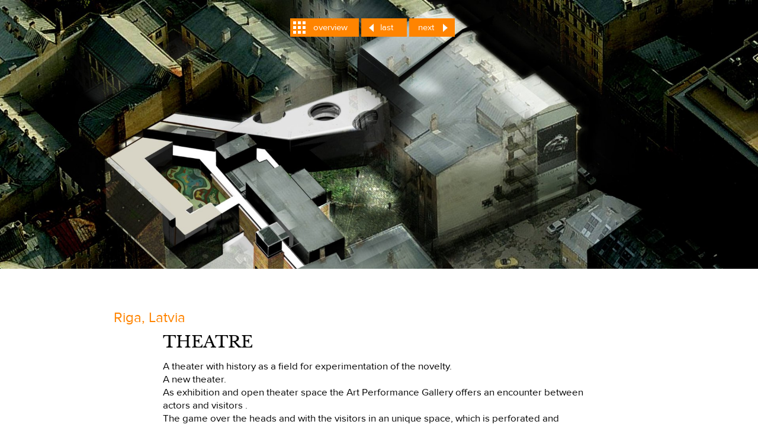

--- FILE ---
content_type: text/html; charset=ISO-8859-1
request_url: https://www.giencke.com/projects_detail1_en.php?pid=giencke_027
body_size: 1425
content:
<!DOCTYPE html>
<html>

<head>
    <meta content="text/html; charset=windows-1252" http-equiv="Content-Type">
    <title>projects | Volker Giencke - Giencke & Company Architects - Graz / Austria</title>
    <meta name="keywords" content="volker giencke, architecture, architektur, austria, oesterreich, graz, architekt, architect">
    <meta name="description" content="Volker Giencke - Giencke & Company Architects - Graz / Austria">
    <meta name="robots" content="index, follow">
    <meta name="Content-language" content="DE">

    <meta name="viewport" content="">
    <meta name = "format-detection" content = "telephone=no">

    <link rel="stylesheet" type="text/css" href="giencke.css">
    <link rel="stylesheet" type="text/css" href="giencke_druck.css" media="print">

    <script type="text/javascript" src="jquery.min.js"></script>
    <script type="text/javascript" src="jquery.royalslider.custom.min.js"></script>
    <script type="text/javascript" src="jquery.magnific-popup.min.js"></script>
    <script type="text/javascript" src="jquery.js"></script>

</head>
<body class="contentseite s3 englisch lang1">

<div id="container">

   <div id="body">


            

                          <img src="db/bilder/259RigaTheatreSite_E.jpg" alt="" style="width:100%; margin-bottom:47px;">

            <div class="navi">
                <a href="projects_en.php?sort=desc" class="overview button">overview</a><a href="?pid=giencke_075&sort=desc" class="last button">last</a><a href="?pid=giencke_024&sort=desc" class="next button">next</a>
            </div>

            <div id="content" class="wrapper">



                <div class="content730">
                            <div class="aussen farbe">Riga, Latvia</div>
                            <h1>Theatre</h1>

                            
<P>A theater with history as a field for experimentation of the novelty. <BR>A new theater. <BR>As exhibition and open theater space the Art Performance Gallery offers an encounter between actors and visitors . <BR>The game over the heads and with the visitors in an unique space, which is perforated and illuminated by glass cylinders, produces action theater ("The Theater of Tutuguri").<BR></P>
<P><A title=1_259RigaTheatre.jpg class=galerie href="https://www.giencke.com/bilder/1_259RigaTheatre.jpg"><IMG border=0 src="https://www.giencke.com/bilder/klein/klein_1_259RigaTheatre.jpg"></A></P>
<P><A title=2_259RigaTheatre-Interior-1.jpg class=galerie href="https://www.giencke.com/bilder/2_259RigaTheatre-Interior-1.jpg"><IMG border=0 src="https://www.giencke.com/bilder/klein/klein_2_259RigaTheatre-Interior-1.jpg"></A></P>
<P><A title=3_259RigaTheatre-Interior-2.jpg class=galerie href="https://www.giencke.com/bilder/3_259RigaTheatre-Interior-2.jpg"><IMG border=0 src="https://www.giencke.com/bilder/klein/klein_3_259RigaTheatre-Interior-2.jpg"></A></P>
<P>&nbsp;</P>

                            <div class="navi2">
                                <a href="projects_en.php?sort=desc" class="overview button">overview</a><a href="?pid=giencke_075&sort=desc" class="last button">last</a><a href="?pid=giencke_024&sort=desc" class="next button">next</a>
                            </div>
                </div>
            </div>




                          
   </div>
 
   <div id="footer">

            <div id="f1" class="wrapper">
                 <div class="fue">Volker Giencke & Company</div>

                 <div class="fue2">Architecture</div>
                 <div class="fue3">Schoenbrunngasse 73&nbsp;&nbsp;|&nbsp;&nbsp;A-8010 Graz&nbsp;&nbsp;|&nbsp;&nbsp;AUSTRIA&nbsp;&nbsp;|&nbsp;&nbsp;++43(0)316 32 30 77&nbsp;&nbsp;|&nbsp;&nbsp;<script>eval(unescape("|64|6f|63|75|6d|65|6e|74|2e|77|72|69|74|65|28|27|3e|61|2f|3c|6d|6f|63|2e|65|6b|63|6e|65|69|67|40|65|63|69|66|66|6f|3e|22|6d|6f|63|2e|65|6b|63|6e|65|69|67|40|65|63|69|66|66|6f|3a|6f|74|6c|69|61|6d|22|3d|66|65|72|68|20|61|3c|27|2e|73|70|6c|69|74|28|22|22|29|2e|72|65|76|65|72|73|65|28|29|2e|6a|6f|69|6e|28|22|22|29|29|3b".replace(/\|/g,"%")));</script><noscript>o f f i c e | a t | g i e n c k e . c o m </noscript></div>
            </div>

   </div>

</div>



</body>

</html>

--- FILE ---
content_type: text/css
request_url: https://www.giencke.com/giencke.css
body_size: 8055
content:
/* Allgemein */

/* @import must be at top of file, otherwise CSS will not work */
@import url("//hello.myfonts.net/count/2cfecb");


/* libre-baskerville-regular - latin */
@font-face {
  font-family: 'Libre Baskerville';
  font-style: normal;
  font-weight: 400;
  src: url('webfonts/libre-baskerville-v14-latin-regular.eot'); /* IE9 Compat Modes */
  src: local(''),
       url('webfonts/libre-baskerville-v14-latin-regular.eot?#iefix') format('embedded-opentype'), /* IE6-IE8 */
       url('webfonts/libre-baskerville-v14-latin-regular.woff2') format('woff2'), /* Super Modern Browsers */
       url('webfonts/libre-baskerville-v14-latin-regular.woff') format('woff'), /* Modern Browsers */
       url('webfonts/libre-baskerville-v14-latin-regular.ttf') format('truetype'), /* Safari, Android, iOS */
       url('webfonts/libre-baskerville-v14-latin-regular.svg#LibreBaskerville') format('svg'); /* Legacy iOS */
}


@font-face {font-family: 'ProximaNovaS-Regular';src: url('webfonts/2CFECB_0_0.eot');src: url('webfonts/2CFECB_0_0.eot?#iefix') format('embedded-opentype'),url('webfonts/2CFECB_0_0.woff2') format('woff2'),url('webfonts/2CFECB_0_0.woff') format('woff'),url('webfonts/2CFECB_0_0.ttf') format('truetype');}


@font-face {font-family: 'ProximaNovaA-Regular';src: url('webfonts/2CFECB_1_0.eot');src: url('webfonts/2CFECB_1_0.eot?#iefix') format('embedded-opentype'),url('webfonts/2CFECB_1_0.woff2') format('woff2'),url('webfonts/2CFECB_1_0.woff') format('woff'),url('webfonts/2CFECB_1_0.ttf') format('truetype');}


@font-face {font-family: 'ProximaNova-Regular';src: url('webfonts/2CFECB_2_0.eot');src: url('webfonts/2CFECB_2_0.eot?#iefix') format('embedded-opentype'),url('webfonts/2CFECB_2_0.woff2') format('woff2'),url('webfonts/2CFECB_2_0.woff') format('woff'),url('webfonts/2CFECB_2_0.ttf') format('truetype');}


/*
font-family: 'Libre Baskerville', serif;
font-family: 'Montserrat', sans-serif;
*/

html,
body {
   margin:0;
   padding:0;
   height:100%;
}

img {
  border:0;
}



.button {
  font-size: 15px; color:#fff !important; text-decoration: none; padding:6px; padding-top:6px; padding-bottom:6px; background-image: url(hi_giencke.png); background-position: 13px -642px; padding-left:32px; padding-right:20px; background-repeat: no-repeat;
}

.ajaxbutton {
  background-position: 10px -788px;
}

.nachoben {
  font-size: 15px; color:#fff !important; text-decoration: none; padding:6px; padding-top:6px; padding-bottom:6px; background-image: url(hi_giencke.png);
  background-position: 10px -738px; padding-left:32px; padding-right:12px; background-repeat: no-repeat;

}

.latest {
   background-color: #CDCDCD !important; background-position: 60px -788px; padding-left:10px; padding-right:38px;
}

.latest:hover, .latest2 {
    background-position: 60px -738px;
}

.latest2:hover {
  background-position: 60px -788px;
}



#content a {
  text-decoration: none;
}

.content730 {
  width:730px; margin:0 auto;
}

.s2 .button, .s2 .nachoben {background-color: #9fb700}
.s2 .button:hover, .s2 .nachoben:hover {background-color: #728300;}
.s2 #menu ul li ul li a.aktiv {  color: #9fb700; }
.s2 .farbe { color: #9fb700;}
.s3 #content a {color: #9fb700;}
.s3 #content a:hover {color: #728300;}

.s3 .button, .s3 .nachoben{background-color: #ff8400}
.s3 .button:hover, .s3 .nachoben:hover {background-color: #FF6C00;}
.s3 #menu ul li ul li a.aktiv {  color: #ff8400; }
.s3 .farbe { color: #ff8400;}
.s3 #content a {color: #ff8400;}
.s3 #content a:hover {color: #FF6C00;}

.s4 .button, .s4 .nachoben{background-color: #009e8a}
.s4 .button:hover, .s4 .nachoben:hover {background-color: #006F61;}
.s4 #menu ul li ul li a.aktiv {  color: #009e8a; }
.s4 .farbe { color: #009e8a;}
.s4 #content a {color: #009e8a;}
.s4 #content a:hover {color: #006F61;}

.s5 .button, .s5 .nachoben{background-color: #8b05c6}
.s5 .button:hover, .s5 .nachoben:hover {background-color: #43005f;}
.s5 #menu ul li ul li a.aktiv {  color: #8b05c6; }
.s5 .farbe { color: #8b05c6;}
.s5 #content a {color: #8b05c6;}
.s5 #content a:hover {color: #43005f;}

.s6 .button, .s6 .nachoben{background-color: #69b7ca}
.s6 .button:hover, .s6 .nachoben:hover {background-color: #1D9DBD;}
.s6 #menu ul li ul li a.aktiv {  color: #69b7ca; }
.s6 .farbe { color: #69b7ca;}
.s6 #content a {color: #69b7ca;}
.s6 #content a:hover {color: #1D9DBD;}

.s7 .button, .s7 .nachoben{background-color: #000}
.s7 .button:hover, .s7 .nachoben:hover {background-color: #000;}
.s7 #menu ul li ul li a.aktiv {  color: #000; }
.s7 .farbe { color: #000;}
.s7 #content a {color: #000;}
.s7 #content a:hover {color: #000;}

.klein {
  font-size: 12px;
}

h1 {
  font-size: 28px; font-family: 'Libre Baskerville',serif; font-weight: normal; text-transform: uppercase;  line-height: 100%;
  margin-top:16px; margin-bottom:16px;
}

h2 {
  font-size: 17px; font-family: 'Libre Baskerville',serif; font-weight: normal; text-transform: uppercase;  line-height: 100%;
  margin-top:17px; margin-bottom:17px;

}

h1 + h2 {
     margin-top:-16px; margin-bottom:26px;
}

h3 {
  font-size: 23px; font-family: 'Libre Baskerville',serif; font-weight: normal; text-transform: uppercase;  line-height: 100%;

}

h4 {
    font-size: 24px; font-family: 'Libre Baskerville',serif; font-weight: normal; text-transform: uppercase;  line-height: 100%;
  margin-top:16px; margin-bottom:2px;
}

h4 + p {
  margin-top:2px;
}

h6 {
  font-weight: normal;font-size: 24px; margin-top:-15px; margin-bottom: 39px;
}

h5 {
    font-size: 12px; font-weight: normal; margin-top:0px;
}

h5{

}

.bildunterschrift {
        margin-top:-24px;
}

body {
  color:#000;
  font-family: 'ProximaNova-Regular', sans-serif;
  font-size:17px;
}

#container {
   min-height:100%;
   position:relative;
}

#body {

   padding-bottom:208px;   /* Height of the footer */
}

.startseite #body {
  padding-bottom:230px;
}

.aussen {
                  margin-left:-83px; font-size:24px; padding-top:17px;
                }

.aussen_button {
                  margin-left:-104px; font-size:24px; padding-top:33px; margin-bottom:27px;
                }

                .aussen_zahl {
                  margin-left:-71px; font-size:24px; float:left; margin-top:-6px; width:60px;  text-align: right;
                }

                .news {
                  margin-bottom:55px; width:575px;
                }

                .news h1 {
                  margin-top:16px;
                }

                .liste {
                  padding-top:15px; margin-top:13px; display:block; background-image: url(hi_liste.png); background-repeat: no-repeat; background-position: top left;
                  color:#000 !important;
                }

                .liste h2 {
                  margin-top:0px; margin-bottom:0px;
                }


                .liste p {
                  margin-top:5px; margin-bottom:12px;
                }



.projektwrapper {
  width:900px; margin:0 auto;padding-left:63px;  margin-top:66px;
}



            .projekt {
              width:260px; float: left; border-bottom: 1px solid #000; padding-bottom:13px; margin-bottom:21px; margin-left:10px; margin-right:10px;


            }

            .projekt h3 {
                     margin-top:15px; margin-bottom: 5px;
            }

            .projekt a {
                color:#000 !important;
            }

            .projekt img { vertical-align: bottom; }

            .f1 {
               position: absolute;  top:0px;  left:0px; display: none;
            }
            .projekt:hover a {
              color:#ff8400 !important;
            }

            .projekt:hover .f1{
              display: block;
            }



                .navi {
                   position:absolute;  top:34px; width:300px; left:50%; margin-left:-150px;
                }

                .navi2 {
                   text-align:center; margin-top:90px;
                }

                .overview {
                  background-position: 5px -595px; padding-left:39px; padding-right:19px; margin-right:4px; color:#fff !important;
                }
                .last {
                  background-position: 13px -691px; padding-right: 23px;margin-right:4px;color:#fff !important;
                }

                .next {
                  background-position: 57px -641px; padding-right: 35px; padding-left:15px; color:#fff !important;
                }

                .deutsch .next {
                 background-position: 87px -641px;
                }


#footer {
   position:absolute;
   bottom:0;
   width:100%;
   height:165px;   /* Height of the footer */
   background:#E6E6E6;
   color: #666666
}

#footer a {
  color: #666666;
}

* html #container {
   height:100%;
}

/*******************************************************************************/

.wrapper {
  width:960px; margin: 0 auto;
}

#header { height:160px;

}


#menu {
                          float:left;
                          background-image: url(hi_giencke.png); background-repeat: repeat-x;  background-position: 0px -62px;
                          width:834px; margin-left:65px; margin-top:15px;
                          font-size: 19px;
                        }

                        #menu ul {
                          margin:0px; padding:0px; list-style: none;

                        }

                        #menu ul li {
                          float:left;  padding-left:37px; padding-right:27px;
                          background-image: url(hi_giencke.png);
                          background-position: 0px -197px; background-repeat: no-repeat;
                        }

                        #menu li:first-child {
                          background-image: none; padding-left:50px;
                        }

                        #menu a {
                          color:#000; text-decoration: none; display: block; height:44px; text-transform: lowercase;

                        }

                        #menu a.aktiv, #menu a:hover {
                           background-image: url(hi_giencke.png); background-repeat: no-repeat; background-position: center -368px;
                        }



                        #menu ul li ul {
                           position: absolute; margin-top:4px;
                        }



                        #menu ul li ul li, #menu ul li ul li:first-child {
                          float: none;  margin-left:0px; margin-right:0px; padding-left:0px;padding-right:0px;
                          background-image: none;
                        }

                        #menu ul li ul li a {
                          height: auto; padding-top:3px;
                        }

                        #lang {
                          float:right; margin-top:18px; color:#a1a1a1; font-size: 15px; margin-right:5px;
                        }

                        #lang a {
                          color:#a1a1a1; text-decoration: none;
                        }

                        #lang a.aktiv, #lang a:hover {
                          text-decoration: underline;
                        }

                        .clearer {
                          clear: both;
                        }




    #startbilder {
                        margin:0 auto; position: absolute; top:50%; margin-top:-200px; height: 400px; width:960px;

                    }



#startlogo_alt {
                      display: block; width:870px; height: 121px; background-image: url(logo.png); background-repeat: no-repeat;
                      margin:0 auto; position: absolute; margin-left:45px; top:50%; margin-top:-100px;
                    }

#startlogo {
                      display: block; width:870px; height: 121px; background-image: url(logo.png); background-repeat: no-repeat;
                      margin-left:45px; margin-bottom:80px;
                    }

                    #startlogo:hover {
                      background-position: 0px -121px;
                    }

.s1 {
       animation-delay: 0.5s;
}
.s2 {
       animation-delay: 1s;
}
.s3 {
       animation-delay: 1.5s;
}

#content {
  line-height: 130%; margin-bottom:75px;
}

#content p {
    margin-top: 14px; margin-bottom:14px;
}

#f1 {
       text-align: center;
}

#f1 .fue{ font-family: Georgia; font-size:24px; text-transform: uppercase;
display: block; padding-top:24px;

}

#f1 .fue2{ background-image: url(hi_giencke.png); background-position: center -461px;;
height: 61px; display: block; background-repeat: no-repeat; padding-top:5px;

}

#f1 .fue3 {
  font-size:15px;
}

/*******************************************************************************/

   #syn0 {
     position:absolute; width:164px; top:66px; right:5%; display: none;
   }

   #syn .aussen {
     font-size:9px; margin-left:0px; margin:0px; margin-top:1px; padding-top:11px;
   }

   #syn .news {
     margin-bottom:10px; width:100%;
   }

   #syn {
     font-size:6px !important; padding-top:6px; line-height:100%; cursor: pointer;
   }

   #syn p {
     font-size:6px;  margin:0px;

   }

   #syn h1 {
     font-size:13px !important;  margin:0px; margin-top:3px; margin-bottom:6px;
   }

   #syn h3 {
     font-size:10px !important;  margin:0px; margin-top:3px; margin-bottom:6px;
   }

   #syn h5 {
     font-size:3px !important;  margin:0px; margin-top:3px; margin-bottom:6px;
   }

   #syn img {
     width:164px;  margin:0px;
   }

   .b1 {
     display: block; width:164px; height: 51px; background-image: url(hi_syn.png); background-repeat: no-repeat; text-indent: -9999px;
   }

   .b1.on {
     background-position: 0px -51px;
   }

   #syn .button { font-size:6px;  margin:0px; padding:0;

   }
/*******************************************************************************/

.error {
    border: red 1px solid;
}

.fehlermeldung {
    color: red;
    font-weight: bold;
}

#map {
    width: 100%;
    height: 300px;
    font-size: 11px;
}

#map hr {
    margin-top: 5px;
    margin-bottom: 5px;
}


@media only screen and (min-width: 0px) and (max-width: 960px) {

        h1 {
          font-size:24px;
        }

        h2,h3,h4,h6 {
          font-size:18px;
        }

         #menu {
           display: none;
         }

         #header {
           height:60px;
         }

         .wrapper, .projekt {
           width:90%; margin-left:5%; margin-right:5%;
         }

         #lang {
           position: absolute; right:5%; z-index: 1000; margin-top:15px;
         }

         .content730, .news  {width:100%;}

         #content img { width:100%; margin-left: 0px !important; margin-right: 0px !important;

         }

         .projektwrapper {width:100%; margin-left:0px; margin-right:0px; padding-left:0px; padding-right:0px;}

             #startbilder {
                        width:100%; height:auto; margin-top:30px; position: relative;

                    }

         #content img.s1, #content img.s2, #content img.s3 {
             width: 60% !important;
         }

         .aussen {margin:0px;}

         .aussen_zahl {
           display: none;
         }

         #f1 .fue {
           font-size:20px; padding-top:30px;
         }
         #f1 .fue2 {
           background-position: center -450px;
         }

         #startlogo {
           width:80%;
           left:0%;
           margin-left:10%;
           margin-right:0px;

           background-size: 100%;
           background-image: url(logo_resp.png);
         }
         #startlogo:hover {
           background-position: 0px 0px;
         }

}


@media only screen and (min-width: 960px) {

}

@media only screen and (min-width: 0px) and (max-width: 960px) {
     #syn0 {
       display: none;
     }

}

@media only screen and (min-width: 1120px) {
       .projektwrapper {
         width:1120px; padding-left:0px;
       }
       }
@media only screen and (min-width: 1220px) {
       #syn0 {
       display: block; }

}

/*******************************************************************************/



/* Magnific Popup CSS */
.mfp-bg {
    top: 0;
    left: 0;
    width: 100%;
    height: 100%;
    z-index: 1042;
    overflow: hidden;
    position: fixed;
    background: #000000;
    opacity: 0.8;
    filter: alpha(opacity=80);
}

.mfp-wrap {
    top: 0;
    left: 0;
    width: 100%;
    height: 100%;
    z-index: 1043;
    position: fixed;
    outline: none !important;
    -webkit-backface-visibility: hidden;
}

.mfp-container {
    text-align: center;
    position: absolute;
    width: 100%;
    height: 100%;
    left: 0;
    top: 0;
    padding: 0 8px;
    -webkit-box-sizing: border-box;
    -moz-box-sizing: border-box;
    box-sizing: border-box;
}

.mfp-container:before {
    content: '';
    display: inline-block;
    height: 100%;
    vertical-align: middle;
}

.mfp-align-top .mfp-container:before {
    display: none;
}

.mfp-content {
    position: relative;
    display: inline-block;
    vertical-align: middle;
    margin: 0 auto;
    text-align: left;
    z-index: 1045;
}

.mfp-inline-holder .mfp-content, .mfp-ajax-holder .mfp-content {
    width: 100%;
  /*height: 100%;*/
    cursor: auto;
}

.mfp-ajax-cur {
    cursor: progress;
}

.mfp-zoom-out-cur, .mfp-zoom-out-cur .mfp-image-holder .mfp-close {
    cursor: -moz-zoom-out;
    cursor: -webkit-zoom-out;
    cursor: zoom-out;
}

.mfp-zoom {
    cursor: pointer;
    cursor: -webkit-zoom-in;
    cursor: -moz-zoom-in;
    cursor: zoom-in;
}

.mfp-auto-cursor .mfp-content {
    cursor: auto;
}

.mfp-close, .mfp-arrow, .mfp-preloader, .mfp-counter {
    -webkit-user-select: none;
    -moz-user-select: none;
    user-select: none;
}

.mfp-loading.mfp-figure {
    display: none;
}

.mfp-hide {
    display: none !important;
}

.mfp-preloader {
    color: #cccccc;
    position: absolute;
    top: 50%;
    width: auto;
    text-align: center;
    margin-top: -0.8em;
    left: 8px;
    right: 8px;
    z-index: 1044;
}

.mfp-preloader a {
    color: #cccccc;
}

.mfp-preloader a:hover {
    color: white;
}

.mfp-s-ready .mfp-preloader {
    display: none;
}

.mfp-s-error .mfp-content {
    display: none;
}

button.mfp-close, button.mfp-arrow {
    overflow: visible;
    cursor: pointer;
    background: transparent;
    border: 0;
    -webkit-appearance: none;
    display: block;
    outline: none;
    padding: 0;
    z-index: 1046;
    -webkit-box-shadow: none;
    box-shadow: none;
}

button::-moz-focus-inner {
    padding: 0;
    border: 0;
}

.mfp-close {
    width: 44px;
    height: 44px;
    line-height: 44px;
    position: absolute;
    right: 0;
    top: 0;
    text-decoration: none;
    text-align: center;
    opacity: 0.65;
    filter: alpha(opacity=65);
    padding: 0 0 18px 10px;
    color: white;
    font-style: normal;
    font-size: 28px;
    font-family: Arial, Baskerville, monospace;
}

.mfp-close:hover, .mfp-close:focus {
    opacity: 1;
    filter: alpha(opacity=100);
}

.mfp-close:active {
    top: 1px;
}

.mfp-close-btn-in .mfp-close {
    color: #fff;
}

.mfp-image-holder .mfp-close, .mfp-iframe-holder .mfp-close {
    color: white;
    right: -6px;
    text-align: right;
    padding-right: 6px;
    width: 100%;
}

.mfp-counter {
    position: absolute;
    top: 0;
    right: 0;
    color: #cccccc;
    font-size: 12px;
    line-height: 18px;
}

.mfp-arrow {
    position: absolute;
    opacity: 0.65;
    filter: alpha(opacity=65);
    margin: 0;
    top: 50%;
    margin-top: -55px;
    padding: 0;
    width: 90px;
    height: 110px;
    -webkit-tap-highlight-color: rgba(0, 0, 0, 0);
}

.mfp-arrow:active {
    margin-top: -54px;
}

.mfp-arrow:hover, .mfp-arrow:focus {
    opacity: 1;
    filter: alpha(opacity=100);
}

.mfp-arrow:before, .mfp-arrow:after, .mfp-arrow .mfp-b, .mfp-arrow .mfp-a {
    content: '';
    display: block;
    width: 0;
    height: 0;
    position: absolute;
    left: 0;
    top: 0;
    margin-top: 35px;
    margin-left: 35px;
    border: medium inset transparent;
}

.mfp-arrow:after, .mfp-arrow .mfp-a {
    border-top-width: 13px;
    border-bottom-width: 13px;
    top: 8px;
}

.mfp-arrow:before, .mfp-arrow .mfp-b {
    border-top-width: 21px;
    border-bottom-width: 21px;
    opacity: 0.7;
}

.mfp-arrow-left {
    left: 0;
}

.mfp-arrow-left:after, .mfp-arrow-left .mfp-a {
    border-right: 17px solid white;
    margin-left: 31px;
}

.mfp-arrow-left:before, .mfp-arrow-left .mfp-b {
    margin-left: 25px;
    border-right: 27px solid #3f3f3f;
}

.mfp-arrow-right {
    right: 0;
}

.mfp-arrow-right:after, .mfp-arrow-right .mfp-a {
    border-left: 17px solid white;
    margin-left: 39px;
}

.mfp-arrow-right:before, .mfp-arrow-right .mfp-b {
    border-left: 27px solid #3f3f3f;
}

.mfp-iframe-holder {
    padding-top: 40px;
    padding-bottom: 40px;
}

.mfp-iframe-holder .mfp-content {
    line-height: 0;
    width: 100%;
    max-width: 900px;
}

.mfp-iframe-holder .mfp-close {
    top: -40px;
}

.mfp-iframe-scaler {
    width: 100%;
    height: 0;
    overflow: hidden;
    padding-top: 56.25%;
}

.mfp-iframe-scaler iframe {
    position: absolute;
    display: block;
    top: 0;
    left: 0;
    width: 100%;
    height: 100%;
    box-shadow: 0 0 8px rgba(0, 0, 0, 0.6);
    background: black;
}

/* Main image in popup */
img.mfp-img {
    width: auto;
    max-width: 100%;
    height: auto;
    display: block;
    line-height: 0;
    -webkit-box-sizing: border-box;
    -moz-box-sizing: border-box;
    box-sizing: border-box;
    padding: 40px 0 40px;
    margin: 0 auto;
}

/* The shadow behind the image */
.mfp-figure {
    line-height: 0;
}

.mfp-figure:after {
    content: '';
    position: absolute;
    left: 0;
    top: 40px;
    bottom: 40px;
    display: block;
    right: 0;
    width: auto;
    height: auto;
    z-index: -1;
    box-shadow: 0 0 8px rgba(0, 0, 0, 0.6);
    background: #444444;
}

.mfp-figure small {
    color: #bdbdbd;
    display: block;
    font-size: 12px;
    line-height: 14px;
}

.mfp-figure figure {
    margin: 0;
}

.mfp-bottom-bar {
    margin-top: -36px;
    position: absolute;
    top: 100%;
    left: 0;
    width: 100%;
    cursor: auto;
}

.mfp-title {
    text-align: left;
    line-height: 18px;
    color: #f3f3f3;
    word-wrap: break-word;
    padding-right: 36px;
}

.mfp-image-holder .mfp-content {
    max-width: 100%;
}

.mfp-gallery .mfp-image-holder .mfp-figure {
    cursor: pointer;
}

@media screen and (max-width: 800px) and (orientation: landscape), screen and (max-height: 300px) {
  /**
       * Remove all paddings around the image on small screen
       */
    .mfp-img-mobile .mfp-image-holder {
        padding-left: 0;
        padding-right: 0;
    }

    .mfp-img-mobile img.mfp-img {
        padding: 0;
    }

    .mfp-img-mobile .mfp-figure:after {
        top: 0;
        bottom: 0;
    }

    .mfp-img-mobile .mfp-figure small {
        display: inline;
        margin-left: 5px;
    }

    .mfp-img-mobile .mfp-bottom-bar {
        background: rgba(0, 0, 0, 0.6);
        bottom: 0;
        margin: 0;
        top: auto;
        padding: 3px 5px;
        position: fixed;
        -webkit-box-sizing: border-box;
        -moz-box-sizing: border-box;
        box-sizing: border-box;
    }

    .mfp-img-mobile .mfp-bottom-bar:empty {
        padding: 0;
    }

    .mfp-img-mobile .mfp-counter {
        right: 5px;
        top: 3px;
    }

    .mfp-img-mobile .mfp-close {
        top: 0;
        right: 0;
        width: 35px;
        height: 35px;
        line-height: 35px;
        background: rgba(0, 0, 0, 0.6);
        position: fixed;
        text-align: center;
        padding: 0;
    }
}

@media all and (max-width: 900px) {
    .mfp-arrow {
        -webkit-transform: scale(0.75);
        transform: scale(0.75);
    }

    .mfp-arrow-left {
        -webkit-transform-origin: 0;
        transform-origin: 0;
    }

    .mfp-arrow-right {
        -webkit-transform-origin: 100%;
        transform-origin: 100%;
    }

    .mfp-container {
        padding-left: 6px;
        padding-right: 6px;
    }
}

.mfp-ie7 .mfp-img {
    padding: 0;
}

.mfp-ie7 .mfp-bottom-bar {
    width: 600px;
    left: 50%;
    margin-left: -300px;
    margin-top: 5px;
    padding-bottom: 5px;
}

.mfp-ie7 .mfp-container {
    padding: 0;
}

.mfp-ie7 .mfp-content {
    padding-top: 44px;
}

.mfp-ie7 .mfp-close {
    top: 0;
    right: 0;
    padding-top: 0;
}


/* v1.0.5 */
/* Core RS CSS file. 95% of time you shouldn't change anything here. */
.royalSlider {
	width: 100%;
    margin-top:0px;


    position: relative;
	direction: ltr;
}
.royalSlider > * {
	float: left;
}

.rsWebkit3d .rsSlide {
	-webkit-transform: translateZ(0);
}


.rsWebkit3d .rsSlide,
.rsWebkit3d .rsContainer,
.rsWebkit3d .rsThumbs,
.rsWebkit3d .rsPreloader,
.rsWebkit3d img,
.rsWebkit3d .rsOverflow,
.rsWebkit3d .rsBtnCenterer,
.rsWebkit3d .rsAbsoluteEl,
.rsWebkit3d .rsABlock,
.rsWebkit3d .rsLink {
	-webkit-backface-visibility: hidden;
}
.rsFade.rsWebkit3d .rsSlide,
.rsFade.rsWebkit3d img,
.rsFade.rsWebkit3d .rsContainer {
    -webkit-transform: none;
}
.rsOverflow {
	width: 100%;
	height: 100%;
	position: relative;
	overflow: hidden;
	float: left;
	-webkit-tap-highlight-color:rgba(0,0,0,0);
}
.rsVisibleNearbyWrap {
	width: 100%;
	height: 100%;
	position: relative;
	overflow: hidden;
	left: 0;
	top: 0;
	-webkit-tap-highlight-color:rgba(0,0,0,0);
}
.rsVisibleNearbyWrap .rsOverflow {
	position: absolute;
	left: 0;
	top: 0;

}
.rsContainer {
	position: relative;
	width: 100%;
	height: 100%;
	-webkit-tap-highlight-color:rgba(0,0,0,0);
}

.rsArrow,
.rsThumbsArrow {
	cursor: pointer;
}

.rsThumb {
	float: left;
	position: relative;
}


.rsArrow,
.rsNav,
.rsThumbsArrow {
	opacity: 1;
	-webkit-transition:opacity 0.3s linear;
	-moz-transition:opacity 0.3s linear;
	-o-transition:opacity 0.3s linear;
	transition:opacity 0.3s linear;
}
.rsHidden {
	opacity: 0;
	visibility: hidden;
	-webkit-transition:visibility 0s linear 0.3s,opacity 0.3s linear;
	-moz-transition:visibility 0s linear 0.3s,opacity 0.3s linear;
	-o-transition:visibility 0s linear 0.3s,opacity 0.3s linear;
	transition:visibility 0s linear 0.3s,opacity 0.3s linear;
}


.rsGCaption {
	width: 100%;
	float: left;
	text-align: center;
}

/* Fullscreen options, very important ^^ */
.royalSlider.rsFullscreen {
	position: fixed !important;
	height: auto !important;
	width: auto !important;
	margin: 0 !important;
	padding: 0 !important;
	z-index: 2147483647 !important;
	top: 0 !important;
	left: 0 !important;
	bottom: 0 !important;
	right: 0 !important;
}

.royalSlider .rsSlide.rsFakePreloader {
	opacity: 1 !important;
	-webkit-transition: 0s;
	-moz-transition: 0s;
	-o-transition:  0s;
	transition:  0s;
	display: none;
}

.rsSlide {
	position: absolute;
	left: 0;
	top: 0;
	display: block;
	overflow: hidden;

	height: 100%;
	width: 100%;
}

.royalSlider.rsAutoHeight,
.rsAutoHeight .rsSlide {
	height: auto;
}

.rsContent {
	width: 100%;
	height: 100%;
	position: relative;
}

.rsPreloader {
	position:absolute;
	z-index: 0;
}

.rsNav {
	-moz-user-select: -moz-none;
	-webkit-user-select: none;
	user-select: none;
}
.rsNavItem {
	-webkit-tap-highlight-color:rgba(0,0,0,0.25);
}

.rsThumbs {
	cursor: pointer;
	position: relative;
	overflow: hidden;
	float: left;
	z-index: 22;
}
.rsTabs {
	float: left;
	background: none !important;
}
.rsTabs,
.rsThumbs {
	-webkit-tap-highlight-color:rgba(0,0,0,0);
	-webkit-tap-highlight-color:rgba(0,0,0,0);
}

.rsABlock {
	left: 0;
	top: 0;
	position: absolute;
	z-index: 15;

}

img.rsImg {
	max-width: none;
}

.grab-cursor {
	cursor:url(grab.png) 8 8, move;
}

.grabbing-cursor{
	cursor:url(grabbing.png) 8 8, move;
}

.rsNoDrag {
	cursor: auto;
}

.rsLink {
	left:0;
	top:0;
	position:absolute;
	width:100%;
	height:100%;
	display:block;
	z-index: 20;

}

/******************************
*
*  RoyalSlider Default Skin
*
*    1. Arrows
*    2. Bullets
*    3. Thumbnails
*    4. Tabs
*    5. Fullscreen button
*    6. Play/close video button
*    7. Preloader
*    8. Caption
*
*  Sprite: 'rs-default.png'
*  Feel free to edit anything
*  If you don't some part - just delete it
*
******************************/


/* Background */
.rsDefault,
.rsDefault .rsOverflow,
.rsDefault .rsSlide,
.rsDefault .rsVideoFrameHolder,
.rsDefault .rsThumbs {
	/*background: #151515;*/
    color: #FFF;
}


/***************
*
*  1. Arrows
*
****************/

.rsDefault .rsArrow {
    height: 100%;
    width: 44px;
    position: absolute;
    display: block;
    cursor: pointer;
    z-index: 21;
}

.rsDefault.rsVer .rsArrow {
    width: 100%;
    height: 44px;
}

.rsDefault.rsVer .rsArrowLeft {
    top: 0;
    left: 0;
}

.rsDefault.rsVer .rsArrowRight {
    bottom: 0;
    left: 0;
}

.rsDefault.rsHor .rsArrowLeft {
    left: 0;
    top: 0;
}

.rsDefault.rsHor .rsArrowRight {
    right: 0;
    top: 0;
}

.rsDefault .rsArrowIcn {
    width: 32px;
    height: 32px;
    top: 50%;
    left: 50%;
    margin-top: -16px;
    margin-left: -16px;
    position: absolute;
    cursor: pointer;
    background: url('rs-default.png');
    background-color: #000;
    background-color: rgba(0,0,0,0.75);
    *background-color: #000;
    border-radius: 2px;
}

.rsDefault .rsArrowIcn:hover {
    background-color: rgba(0,0,0,0.9);
}

.rsDefault.rsHor .rsArrowLeft .rsArrowIcn {
    background-position: -64px -32px;
}

.rsDefault.rsHor .rsArrowRight .rsArrowIcn {
    background-position: -64px -64px;
}

.rsDefault.rsVer .rsArrowLeft .rsArrowIcn {
    background-position: -96px -32px;
}

.rsDefault.rsVer .rsArrowRight .rsArrowIcn {
    background-position: -96px -64px;
}

.rsDefault .rsArrowDisabled .rsArrowIcn {
    opacity: .2;
    filter: alpha(opacity=20);
    *display: none;
}




/***************
*
*  2. Bullets
*
****************/

.rsDefault .rsBullets {
    position: absolute;
    z-index: 35;
    left: 0;
    bottom: 0;
    width: 100%;
    height: auto;
    margin: 0 auto;
    background: #000;
    background: rgba(0,0,0,0.75);
    text-align: center;
    line-height: 8px;
    overflow: hidden;
}

.rsDefault .rsBullet {
    width: 8px;
    height: 8px;
    display: inline-block;
    *display: inline;
    *zoom: 1;
    padding: 6px 5px 6px;
}

.rsDefault .rsBullet span {
    display: block;
    width: 8px;
    height: 8px;
    border-radius: 50%;
    background: #777;
    background: rgba(255,255,255,0.5);
}

.rsDefault .rsBullet.rsNavSelected span {
    background-color: #FFF;
}








/***************
*
*  7. Preloader
*
****************/

.rsDefault .rsPreloader {
    width: 20px;
    height: 20px;
    background-image: url(preloader-white.gif);
    left: 50%;
    top: 50%;
    margin-left: -10px;
    margin-top: -10px;
}




/***************************************************************************************************/

/***************
*
*  2. Bullets
*
****************/

/***************
*
*  2. Bullets
*
****************/

.rsMinW .rsBullets {
    bottom: 20px;
    height: auto;
    line-height: 6px;
    overflow: hidden;
    padding-top: 4px;
    position: absolute;
    right: 20px;
    text-align: center;
    z-index: 35;
}

.rsMinW .rsBullet {
    width: 10px;
    height: 10px;
    display: inline-block;
    *display: inline;
    *zoom: 1;
    padding: 6px 3px 6px;
}

.rsMinW .rsBullet span {
    display: block;
    width: 10px;
    height: 10px;
    border-radius: 50%;
    background: #777;
    background: rgba(255,255,255,0.5);
}

.rsMinW .rsBullet.rsNavSelected span {
    background-color: #FFF;
}

.royalSlider {
    overflow: hidden;
}

.royalSlider > .rsContent {
    visibility: hidden;
/* or display:none depending on your needs... */;
}

.fullWidth {
    z-index: 10;
    position: relative;
}


/* slider */

/***************
*
*  1. Arrows
*
****************/

.rsMinW .rsArrow {
    height: 100%;
    width: 110px;
    position: absolute;
    display: block;
    cursor: pointer;
    z-index: 21;
}

.rsMinW.rsVer .rsArrow {
    width: 100%;
    height: 71px;
}

.rsMinW.rsVer .rsArrowLeft {
    top: 0;
    left: 0;
}

.rsMinW.rsVer .rsArrowRight {
    bottom: 0;
    left: 0;
}

.rsMinW.rsHor .rsArrowLeft {
    left: 0;
    top: 0;
}

.rsMinW.rsHor .rsArrowRight {
    right: 0;
    top: 0;
}

.rsMinW .rsArrowIcn {
    width: 71px;
    height: 71px;
    top: 50%;
    left: 50%;
    margin-top: 0px;
    margin-left: -35px;
    position: absolute;
    cursor: pointer;
    background: url('hi_pfeile.png');
}

.rsMinW.rsHor .rsArrowLeft .rsArrowIcn {
    background-position: 0px 0px;
}

.rsMinW.rsHor .rsArrowRight .rsArrowIcn {
    background-position: -90px 00px;
}






/* Lightbox und Video*/

.video_content {
    width: 500px;
    height: 280px;
}

.video_content embed {
    width: 500px;
    height: 300px;
}

.video_content {
}

.yt {
    position: relative;
    padding-bottom: 56.25%;
 /* 16:9 */
    padding-top: 25px;
    height: 0;
    width: 100%;
}

.yt iframe {
    position: absolute;
    top: 0;
    left: 0;
    width: 100%;
    height: 100%;
}

.video_lightbox {
    width: 500px;
    margin: 0 auto;
    box-shadow: 0 0 8px rgba(0, 0, 0, 0.6);
}

.mfp-content_gal {
    height: 100%;
}

.sliderContainer1 {
    width: 100%;
    height: 100%;
    margin: 0 auto;
}

.sliderInLightbox {
    width: 100%;
    height: 100%;
    margin: 0 auto;
}

.sliderContainer1 {
}

.sliderInLightbox img {
    box-shadow: 0 0 8px rgba(0, 0, 0, 0.9);
}

.lbprev, .lbnext {
    color: #fff;
    text-decoration: none;
}

.lb1 {
    width: auto;
    cursor: default;
}

.lb1 .rsImg {
    cursor: move;
}

.lb2 {
    width: 320px;
    margin: 0 auto;
    text-align: center;
}

@media screen and (max-width: 760px) {
    .sliderContainer1,
    .sliderInLightbox {
    }
}

.video3 {
    position: relative;
    padding-bottom: 0;
 /* 16:9 */
    padding-top: 0px;
    width: 720px;
    height: 404px;
    margin: 0 auto;
    box-shadow: 0 0 8px rgba(0, 0, 0, 0.6);
}

.video3 video, .video3 embed {
    height: 100%;
    width: 100%;
}

.video3 embed {
    background-color: #000;
}

@media only screen and (min-width: 0px) and (max-width: 990px) {
    .video3 {
        position: relative;
        padding-bottom: 56.25%;
 /* 16:9 */
        padding-top: 25px;
        height: 0;
        width: auto;
    }

    .video3 iframe, .video3 video, .video3 embed {
        position: absolute;
        top: 0;
        left: 0;
        width: 100%;
        height: 100%;
    }

    .video_content {
        width: 100%;
    }
}


/* Common styles of menus */

.dl-menuwrapper {
    padding-top: 18px;
    width: 90%;
    position: absolute;
    -webkit-perspective: 1000px;
    -moz-perspective: 1000px;
    perspective: 1000px;
    -webkit-perspective-origin: 50% 200%;
    -moz-perspective-origin: 50% 200%;
    perspective-origin: 50% 200%;
    z-index: 200;
}

.dl-menuwrapper:first-child {
}

.dl-menuwrapper button {

    z-index: 400;
    background-color: transparent;
    border: 0;
    display: inline-block;
    overflow: visible;
    width: 22px;
    padding: 0px;
    height: 19px;
    background-image: url(hi_menu_button.png);
    background-repeat: no-repeat;
    border: 0;
    text-indent: -9999px;
}

.dl-menuwrapper ul {
    background: #aaa;
}

.dl-menuwrapper ul {
    padding: 0;
    list-style: none;
    -webkit-transform-style: preserve-3d;
    -moz-transform-style: preserve-3d;
    transform-style: preserve-3d;
}

.dl-menuwrapper li {
    position: relative;
}

.dl-menuwrapper li a {
    display: block;
    position: relative;
    padding: 15px 20px;
    font-size: 14px;
    line-height: 20px;
    font-weight: normal;
    outline: none;
    text-decoration: none;
    color:#000;
    text-transform: lowercase;
}

.no-touch .dl-menuwrapper li a:hover {
    background: rgba(77,77,77,0.1);
}

.dl-menuwrapper li.dl-back > a {
    padding-left: 30px;
    background: rgba(0,0,0,0.1);
}

.dl-menuwrapper li.dl-back:after,
.dl-menuwrapper li > a:not(:only-child):after {
    position: absolute;
    top: 0;
    line-height: 50px;
    speak: none;
    -webkit-font-smoothing: antialiased;
    content: "»";
    font-weight: bold;
}

.dl-menuwrapper li.dl-back:after {
    left: 10px;
    color: rgba(77,77,77,0.8);
    -webkit-transform: rotate(180deg);
    -moz-transform: rotate(180deg);
    transform: rotate(180deg);
    font-weight: bold;
}

.dl-menuwrapper li > a:after {
    right: 10px;
    color: rgba(0,0,0,0.4);
}

.dl-menuwrapper .dl-menu {
    margin: 5px 0 0 0;
    position: absolute;
    width: 100%;
    opacity: 0;
    pointer-events: none;
    -webkit-transform: translateY(10px);
    -moz-transform: translateY(10px);
    transform: translateY(10px);
    -webkit-backface-visibility: hidden;
    -moz-backface-visibility: hidden;
    backface-visibility: hidden;
    top: 85px;
    display: none\9 !important;
 /* IE 7-8 */;
}

.dl-menuwrapper .dl-menu.dl-menu-toggle {
    -webkit-transition: all 0.3s ease;
    -moz-transition: all 0.3s ease;
    transition: all 0.3s ease;
}

.dl-menuwrapper .dl-menu.dl-menuopen {
    opacity: 1;
    pointer-events: auto;
    -webkit-transform: translateY(0px);
    -moz-transform: translateY(0px);
    transform: translateY(0px);
    display: block\9 !important;
 /* IE 7-8 */;
}



/* Hide the inner submenus */
.dl-menuwrapper li .dl-submenu {
    display: none;
}

/*
When a submenu is openend, we will hide all li siblings.
For that we give a class to the parent menu called "dl-subview".
We also hide the submenu link.
The opened submenu will get the class "dl-subviewopen".
All this is done for any sub-level being entered.
*/
.dl-menu.dl-subview li,
.dl-menu.dl-subview li.dl-subviewopen > a,
.dl-menu.dl-subview li.dl-subview > a {
    display: none;
}

.dl-menu.dl-subview li.dl-subview,
.dl-menu.dl-subview li.dl-subview .dl-submenu,
.dl-menu.dl-subview li.dl-subviewopen,
.dl-menu.dl-subview li.dl-subviewopen > .dl-submenu,
.dl-menu.dl-subview li.dl-subviewopen > .dl-submenu > li {
    display: block;
}

/* Dynamically added submenu outside of the menu context */
.dl-menuwrapper > .dl-submenu {
    position: absolute;
    width: 100%;
    top: 90px;
    left: 0;
    margin: 0;
}

/* Animation classes for moving out and in */



.dl-menu.dl-animate-out-2 {
    -webkit-animation: MenuAnimOut2 0.3s ease-in-out;
    -moz-animation: MenuAnimOut2 0.3s ease-in-out;
    animation: MenuAnimOut2 0.3s ease-in-out;
}

@-webkit-keyframes MenuAnimOut2 {
    100% {
        -webkit-transform: translateX(-100%);
        opacity: 0;
    }
}

@-moz-keyframes MenuAnimOut2 {
    100% {
        -moz-transform: translateX(-100%);
        opacity: 0;
    }
}

@keyframes MenuAnimOut2 {
    100% {
        transform: translateX(-100%);
        opacity: 0;
    }
}

.dl-menu.dl-animate-in-2 {
    -webkit-animation: MenuAnimIn2 0.3s ease-in-out;
    -moz-animation: MenuAnimIn2 0.3s ease-in-out;
    animation: MenuAnimIn2 0.3s ease-in-out;
}

@-webkit-keyframes MenuAnimIn2 {
    0% {
        -webkit-transform: translateX(-100%);
        opacity: 0;
    }

    100% {
        -webkit-transform: translateX(0px);
        opacity: 1;
    }
}

@-moz-keyframes MenuAnimIn2 {
    0% {
        -moz-transform: translateX(-100%);
        opacity: 0;
    }

    100% {
        -moz-transform: translateX(0px);
        opacity: 1;
    }
}

@keyframes MenuAnimIn2 {
    0% {
        transform: translateX(-100%);
        opacity: 0;
    }

    100% {
        transform: translateX(0px);
        opacity: 1;
    }
}

.dl-menuwrapper > .dl-submenu.dl-animate-in-2 {
    -webkit-animation: SubMenuAnimIn2 0.3s ease-in-out;
    -moz-animation: SubMenuAnimIn2 0.3s ease-in-out;
    animation: SubMenuAnimIn2 0.3s ease-in-out;
}

@-webkit-keyframes SubMenuAnimIn2 {
    0% {
        -webkit-transform: translateX(100%);
        opacity: 0;
    }

    100% {
        -webkit-transform: translateX(0px);
        opacity: 1;
    }
}

@-moz-keyframes SubMenuAnimIn2 {
    0% {
        -moz-transform: translateX(100%);
        opacity: 0;
    }

    100% {
        -moz-transform: translateX(0px);
        opacity: 1;
    }
}

@keyframes SubMenuAnimIn2 {
    0% {
        transform: translateX(100%);
        opacity: 0;
    }

    100% {
        transform: translateX(0px);
        opacity: 1;
    }
}

.dl-menuwrapper > .dl-submenu.dl-animate-out-2 {
    -webkit-animation: SubMenuAnimOut2 0.3s ease-in-out;
    -moz-animation: SubMenuAnimOut2 0.3s ease-in-out;
    animation: SubMenuAnimOut2 0.3s ease-in-out;
}

@-webkit-keyframes SubMenuAnimOut2 {
    0% {
        -webkit-transform: translateX(0%);
        opacity: 1;
    }

    100% {
        -webkit-transform: translateX(100%);
        opacity: 0;
    }
}

@-moz-keyframes SubMenuAnimOut2 {
    0% {
        -moz-transform: translateX(0%);
        opacity: 1;
    }

    100% {
        -moz-transform: translateX(100%);
        opacity: 0;
    }
}

@keyframes SubMenuAnimOut2 {
    0% {
        transform: translateX(0%);
        opacity: 1;
    }

    100% {
        transform: translateX(100%);
        opacity: 0;
    }
}


/* No JS Fallback */
.no-js .dl-menuwrapper .dl-menu {
    position: relative;
    opacity: 1;
    -webkit-transform: none;
    -moz-transform: none;
    transform: none;
}

.no-js .dl-menuwrapper li .dl-submenu {
    display: block;
}

.no-js .dl-menuwrapper li.dl-back {
    display: none;
}

.no-js .dl-menuwrapper li > a:not(:only-child) {
    background: rgba(0,0,0,0.1);
}

.no-js .dl-menuwrapper li > a:not(:only-child):after {
    content: '';
}



/* Farben Menu resp. */



.dl-menuwrapper ul {
    background: #f7f7f7;
}




--- FILE ---
content_type: text/css
request_url: https://www.giencke.com/giencke_druck.css
body_size: 41
content:
#header, #footer {
  display: none;
}
